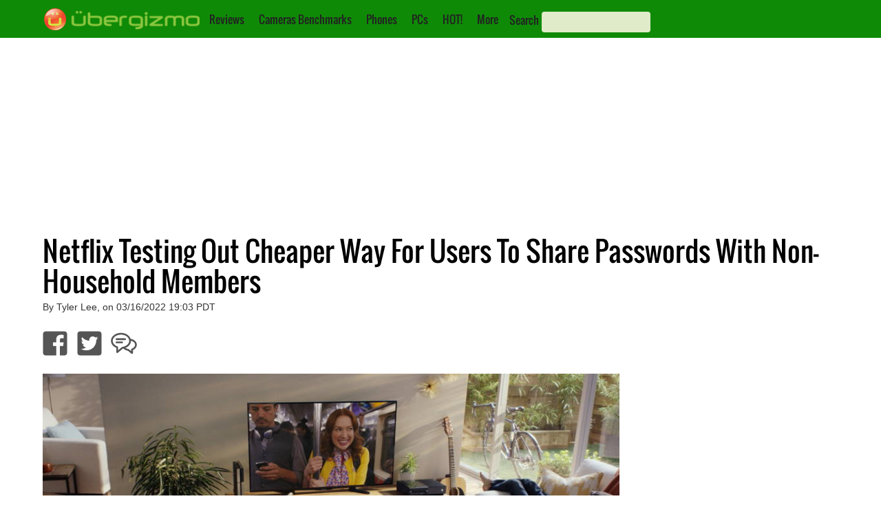

--- FILE ---
content_type: text/html; charset=utf-8
request_url: https://www.google.com/recaptcha/api2/aframe
body_size: 266
content:
<!DOCTYPE HTML><html><head><meta http-equiv="content-type" content="text/html; charset=UTF-8"></head><body><script nonce="YwBDNMPqi45ni58WePlSEw">/** Anti-fraud and anti-abuse applications only. See google.com/recaptcha */ try{var clients={'sodar':'https://pagead2.googlesyndication.com/pagead/sodar?'};window.addEventListener("message",function(a){try{if(a.source===window.parent){var b=JSON.parse(a.data);var c=clients[b['id']];if(c){var d=document.createElement('img');d.src=c+b['params']+'&rc='+(localStorage.getItem("rc::a")?sessionStorage.getItem("rc::b"):"");window.document.body.appendChild(d);sessionStorage.setItem("rc::e",parseInt(sessionStorage.getItem("rc::e")||0)+1);localStorage.setItem("rc::h",'1769901996901');}}}catch(b){}});window.parent.postMessage("_grecaptcha_ready", "*");}catch(b){}</script></body></html>